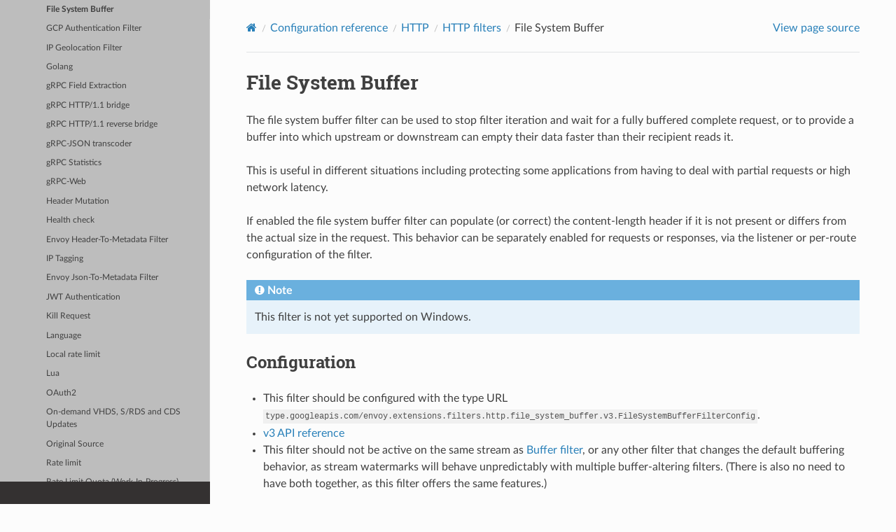

--- FILE ---
content_type: text/html; charset=UTF-8
request_url: https://www.envoyproxy.io/docs/envoy/v1.29.3/configuration/http/http_filters/file_system_buffer_filter
body_size: 4916
content:
<!DOCTYPE html>
<html class="writer-html5" lang="en">
<head>
  <meta charset="utf-8" /><meta name="viewport" content="width=device-width, initial-scale=1" />

  <meta name="viewport" content="width=device-width, initial-scale=1.0" />
  <title>File System Buffer &mdash; envoy tag-v1.29.3 documentation</title>
      <link rel="stylesheet" type="text/css" href="../../../_static/pygments.css?v=d7d10ef0" />
      <link rel="stylesheet" type="text/css" href="../../../_static/css/envoy.css?v=3ec0219e" />
      <link rel="stylesheet" type="text/css" href="../../../_static/copybutton.css?v=76b2166b" />
      <link rel="stylesheet" type="text/css" href="../../../_static/tabs.css?v=4da122e5" />

  
    <link rel="shortcut icon" href="../../../_static/favicon.ico"/>
  <!--[if lt IE 9]>
    <script src="../../../_static/js/html5shiv.min.js"></script>
  <![endif]-->
  
        <script src="../../../_static/jquery.js?v=5d32c60e"></script>
        <script src="../../../_static/_sphinx_javascript_frameworks_compat.js?v=2cd50e6c"></script>
        <script data-url_root="../../../" id="documentation_options" src="../../../_static/documentation_options.js?v=e7fad28e"></script>
        <script src="../../../_static/doctools.js?v=888ff710"></script>
        <script src="../../../_static/sphinx_highlight.js?v=4825356b"></script>
        <script src="../../../_static/clipboard.min.js?v=a7894cd8"></script>
        <script src="../../../_static/copybutton.js?v=db7b0edf"></script>
    <script src="../../../_static/js/theme.js"></script>
    <link rel="index" title="Index" href="../../../genindex.html" />
    <link rel="search" title="Search" href="../../../search.html" />
    <link rel="next" title="GCP Authentication Filter" href="gcp_authn_filter.html" />
    <link rel="prev" title="Fault Injection" href="fault_filter.html" /> 
</head>

<body class="wy-body-for-nav"> 
  <div class="wy-grid-for-nav">
    <nav data-toggle="wy-nav-shift" class="wy-nav-side">
      <div class="wy-side-scroll">
        <div class="wy-side-nav-search" >

          
          
          <a href='/docs/envoy/v1.29.3/'>
            
              <img src="../../../_static/envoy-logo.png" class="logo" alt="Logo"/>
          </a>
              <div class="version">
                tag-v1.29.3
              </div>
<div role="search">
  <form id="rtd-search-form" class="wy-form" action="../../../search.html" method="get">
    <input type="text" name="q" placeholder="Search docs" aria-label="Search docs" />
    <input type="hidden" name="check_keywords" value="yes" />
    <input type="hidden" name="area" value="default" />
  </form>
</div>
        </div><div class="wy-menu wy-menu-vertical" data-spy="affix" role="navigation" aria-label="Navigation menu">
              <ul class="current">
<li class="toctree-l1"><a class='reference internal' href='/docs/envoy/v1.29.3/about_docs'>About the documentation</a></li>
<li class="toctree-l1"><a class='reference internal' href='/docs/envoy/v1.29.3/intro/intro'>Introduction</a></li>
<li class="toctree-l1"><a class='reference internal' href='/docs/envoy/v1.29.3/start/start'>Getting Started</a></li>
<li class="toctree-l1 current"><a class='reference internal' href='/docs/envoy/v1.29.3/configuration/configuration'>Configuration reference</a><ul class="current">
<li class="toctree-l2"><a class='reference internal' href='/docs/envoy/v1.29.3/configuration/overview/overview'>Overview</a></li>
<li class="toctree-l2"><a class='reference internal' href='/docs/envoy/v1.29.3/configuration/listeners/listeners'>Listeners</a></li>
<li class="toctree-l2 current"><a class='reference internal' href='/docs/envoy/v1.29.3/configuration/http/http'>HTTP</a><ul class="current">
<li class="toctree-l3"><a class='reference internal' href='/docs/envoy/v1.29.3/configuration/http/http_conn_man/http_conn_man'>HTTP connection manager</a></li>
<li class="toctree-l3 current"><a class='reference internal' href='/docs/envoy/v1.29.3/configuration/http/http_filters/http_filters'>HTTP filters</a><ul class="current">
<li class="toctree-l4"><a class='reference internal' href='/docs/envoy/v1.29.3/configuration/http/http_filters/adaptive_concurrency_filter'>Adaptive Concurrency</a></li>
<li class="toctree-l4"><a class='reference internal' href='/docs/envoy/v1.29.3/configuration/http/http_filters/admission_control_filter'>Admission Control</a></li>
<li class="toctree-l4"><a class='reference internal' href='/docs/envoy/v1.29.3/configuration/http/http_filters/aws_lambda_filter'>AWS Lambda</a></li>
<li class="toctree-l4"><a class='reference internal' href='/docs/envoy/v1.29.3/configuration/http/http_filters/aws_request_signing_filter'>AWS Request Signing</a></li>
<li class="toctree-l4"><a class='reference internal' href='/docs/envoy/v1.29.3/configuration/http/http_filters/bandwidth_limit_filter'>Bandwidth limit</a></li>
<li class="toctree-l4"><a class='reference internal' href='/docs/envoy/v1.29.3/configuration/http/http_filters/basic_auth_filter'>Basic Auth</a></li>
<li class="toctree-l4"><a class='reference internal' href='/docs/envoy/v1.29.3/configuration/http/http_filters/buffer_filter'>Buffer</a></li>
<li class="toctree-l4"><a class='reference internal' href='/docs/envoy/v1.29.3/configuration/http/http_filters/cache_filter'>Cache filter</a></li>
<li class="toctree-l4"><a class='reference internal' href='/docs/envoy/v1.29.3/configuration/http/http_filters/cdn_loop_filter'>CDN-Loop header</a></li>
<li class="toctree-l4"><a class='reference internal' href='/docs/envoy/v1.29.3/configuration/http/http_filters/checksum_filter'>Checksum</a></li>
<li class="toctree-l4"><a class='reference internal' href='/docs/envoy/v1.29.3/configuration/http/http_filters/compressor_filter'>Compressor</a></li>
<li class="toctree-l4"><a class='reference internal' href='/docs/envoy/v1.29.3/configuration/http/http_filters/composite_filter'>Composite Filter</a></li>
<li class="toctree-l4"><a class='reference internal' href='/docs/envoy/v1.29.3/configuration/http/http_filters/connect_grpc_bridge_filter'>Connect-gRPC Bridge</a></li>
<li class="toctree-l4"><a class='reference internal' href='/docs/envoy/v1.29.3/configuration/http/http_filters/cors_filter'>CORS</a></li>
<li class="toctree-l4"><a class='reference internal' href='/docs/envoy/v1.29.3/configuration/http/http_filters/csrf_filter'>CSRF</a></li>
<li class="toctree-l4"><a class='reference internal' href='/docs/envoy/v1.29.3/configuration/http/http_filters/custom_response_filter'>Custom Response Filter</a></li>
<li class="toctree-l4"><a class='reference internal' href='/docs/envoy/v1.29.3/configuration/http/http_filters/decompressor_filter'>Decompressor</a></li>
<li class="toctree-l4"><a class='reference internal' href='/docs/envoy/v1.29.3/configuration/http/http_filters/dynamic_forward_proxy_filter'>Dynamic forward proxy</a></li>
<li class="toctree-l4"><a class='reference internal' href='/docs/envoy/v1.29.3/configuration/http/http_filters/dynamodb_filter'>DynamoDB</a></li>
<li class="toctree-l4"><a class='reference internal' href='/docs/envoy/v1.29.3/configuration/http/http_filters/ext_authz_filter'>External Authorization</a></li>
<li class="toctree-l4"><a class='reference internal' href='/docs/envoy/v1.29.3/configuration/http/http_filters/ext_proc_filter'>External Processing</a></li>
<li class="toctree-l4"><a class='reference internal' href='/docs/envoy/v1.29.3/configuration/http/http_filters/fault_filter'>Fault Injection</a></li>
<li class="toctree-l4 current"><a class="current reference internal" href="#">File System Buffer</a></li>
<li class="toctree-l4"><a class='reference internal' href='/docs/envoy/v1.29.3/configuration/http/http_filters/gcp_authn_filter'>GCP Authentication Filter</a></li>
<li class="toctree-l4"><a class='reference internal' href='/docs/envoy/v1.29.3/configuration/http/http_filters/geoip_filter'>IP Geolocation Filter</a></li>
<li class="toctree-l4"><a class='reference internal' href='/docs/envoy/v1.29.3/configuration/http/http_filters/golang_filter'>Golang</a></li>
<li class="toctree-l4"><a class='reference internal' href='/docs/envoy/v1.29.3/configuration/http/http_filters/grpc_field_extraction_filter'>gRPC Field Extraction</a></li>
<li class="toctree-l4"><a class='reference internal' href='/docs/envoy/v1.29.3/configuration/http/http_filters/grpc_http1_bridge_filter'>gRPC HTTP/1.1 bridge</a></li>
<li class="toctree-l4"><a class='reference internal' href='/docs/envoy/v1.29.3/configuration/http/http_filters/grpc_http1_reverse_bridge_filter'>gRPC HTTP/1.1 reverse bridge</a></li>
<li class="toctree-l4"><a class='reference internal' href='/docs/envoy/v1.29.3/configuration/http/http_filters/grpc_json_transcoder_filter'>gRPC-JSON transcoder</a></li>
<li class="toctree-l4"><a class='reference internal' href='/docs/envoy/v1.29.3/configuration/http/http_filters/grpc_stats_filter'>gRPC Statistics</a></li>
<li class="toctree-l4"><a class='reference internal' href='/docs/envoy/v1.29.3/configuration/http/http_filters/grpc_web_filter'>gRPC-Web</a></li>
<li class="toctree-l4"><a class='reference internal' href='/docs/envoy/v1.29.3/configuration/http/http_filters/header_mutation_filter'>Header Mutation</a></li>
<li class="toctree-l4"><a class='reference internal' href='/docs/envoy/v1.29.3/configuration/http/http_filters/health_check_filter'>Health check</a></li>
<li class="toctree-l4"><a class='reference internal' href='/docs/envoy/v1.29.3/configuration/http/http_filters/header_to_metadata_filter'>Envoy Header-To-Metadata Filter</a></li>
<li class="toctree-l4"><a class='reference internal' href='/docs/envoy/v1.29.3/configuration/http/http_filters/ip_tagging_filter'>IP Tagging</a></li>
<li class="toctree-l4"><a class='reference internal' href='/docs/envoy/v1.29.3/configuration/http/http_filters/json_to_metadata_filter'>Envoy Json-To-Metadata Filter</a></li>
<li class="toctree-l4"><a class='reference internal' href='/docs/envoy/v1.29.3/configuration/http/http_filters/jwt_authn_filter'>JWT Authentication</a></li>
<li class="toctree-l4"><a class='reference internal' href='/docs/envoy/v1.29.3/configuration/http/http_filters/kill_request_filter'>Kill Request</a></li>
<li class="toctree-l4"><a class='reference internal' href='/docs/envoy/v1.29.3/configuration/http/http_filters/language_filter'>Language</a></li>
<li class="toctree-l4"><a class='reference internal' href='/docs/envoy/v1.29.3/configuration/http/http_filters/local_rate_limit_filter'>Local rate limit</a></li>
<li class="toctree-l4"><a class='reference internal' href='/docs/envoy/v1.29.3/configuration/http/http_filters/lua_filter'>Lua</a></li>
<li class="toctree-l4"><a class='reference internal' href='/docs/envoy/v1.29.3/configuration/http/http_filters/oauth2_filter'>OAuth2</a></li>
<li class="toctree-l4"><a class='reference internal' href='/docs/envoy/v1.29.3/configuration/http/http_filters/on_demand_updates_filter'>On-demand VHDS, S/RDS and CDS Updates</a></li>
<li class="toctree-l4"><a class='reference internal' href='/docs/envoy/v1.29.3/configuration/http/http_filters/original_src_filter'>Original Source</a></li>
<li class="toctree-l4"><a class='reference internal' href='/docs/envoy/v1.29.3/configuration/http/http_filters/rate_limit_filter'>Rate limit</a></li>
<li class="toctree-l4"><a class='reference internal' href='/docs/envoy/v1.29.3/configuration/http/http_filters/rate_limit_quota_filter'>Rate Limit Quota (Work-In-Progress)</a></li>
<li class="toctree-l4"><a class='reference internal' href='/docs/envoy/v1.29.3/configuration/http/http_filters/rbac_filter'>Role Based Access Control (RBAC) Filter</a></li>
<li class="toctree-l4"><a class='reference internal' href='/docs/envoy/v1.29.3/configuration/http/http_filters/router_filter'>Router</a></li>
<li class="toctree-l4"><a class='reference internal' href='/docs/envoy/v1.29.3/configuration/http/http_filters/set_filter_state'>Set-Filter-State HTTP Filter</a></li>
<li class="toctree-l4"><a class='reference internal' href='/docs/envoy/v1.29.3/configuration/http/http_filters/set_metadata_filter'>Set Metadata</a></li>
<li class="toctree-l4"><a class='reference internal' href='/docs/envoy/v1.29.3/configuration/http/http_filters/squash_filter'>Squash</a></li>
<li class="toctree-l4"><a class='reference internal' href='/docs/envoy/v1.29.3/configuration/http/http_filters/stateful_session_filter'>Stateful session</a></li>
<li class="toctree-l4"><a class='reference internal' href='/docs/envoy/v1.29.3/configuration/http/http_filters/sxg_filter'>SXG</a></li>
<li class="toctree-l4"><a class='reference internal' href='/docs/envoy/v1.29.3/configuration/http/http_filters/tap_filter'>Tap</a></li>
<li class="toctree-l4"><a class='reference internal' href='/docs/envoy/v1.29.3/configuration/http/http_filters/upstream_codec_filter'>Upstream Codec</a></li>
<li class="toctree-l4"><a class='reference internal' href='/docs/envoy/v1.29.3/configuration/http/http_filters/wasm_filter'>Wasm</a></li>
</ul>
</li>
<li class="toctree-l3"><a class='reference internal' href='/docs/envoy/v1.29.3/configuration/http/caches/caches'>HTTP caches</a></li>
<li class="toctree-l3"><a class='reference internal' href='/docs/envoy/v1.29.3/configuration/http/cluster_specifier/cluster_specifier'>HTTP cluster specifier</a></li>
</ul>
</li>
<li class="toctree-l2"><a class='reference internal' href='/docs/envoy/v1.29.3/configuration/upstream/upstream'>Upstream clusters</a></li>
<li class="toctree-l2"><a class='reference internal' href='/docs/envoy/v1.29.3/configuration/observability/observability'>Observability</a></li>
<li class="toctree-l2"><a class='reference internal' href='/docs/envoy/v1.29.3/configuration/security/security'>Security</a></li>
<li class="toctree-l2"><a class='reference internal' href='/docs/envoy/v1.29.3/configuration/operations/operations'>Operations</a></li>
<li class="toctree-l2"><a class='reference internal' href='/docs/envoy/v1.29.3/configuration/other_features/other_features'>Other features</a></li>
<li class="toctree-l2"><a class='reference internal' href='/docs/envoy/v1.29.3/configuration/other_protocols/other_protocols'>Other protocols</a></li>
<li class="toctree-l2"><a class='reference internal' href='/docs/envoy/v1.29.3/configuration/advanced/advanced'>Advanced</a></li>
<li class="toctree-l2"><a class='reference internal' href='/docs/envoy/v1.29.3/configuration/best_practices/best_practices'>Configuration best practices</a></li>
</ul>
</li>
<li class="toctree-l1"><a class='reference internal' href='/docs/envoy/v1.29.3/operations/operations'>Operations and administration</a></li>
<li class="toctree-l1"><a class='reference internal' href='/docs/envoy/v1.29.3/extending/extending'>Extending Envoy for custom use cases</a></li>
<li class="toctree-l1"><a class='reference internal' href='/docs/envoy/v1.29.3/api/api'>API</a></li>
<li class="toctree-l1"><a class='reference internal' href='/docs/envoy/v1.29.3/faq/overview'>FAQ</a></li>
<li class="toctree-l1"><a class='reference internal' href='/docs/envoy/v1.29.3/version_history/version_history'>Version history</a></li>
</ul>

        </div>
      </div>
    </nav>

    <section data-toggle="wy-nav-shift" class="wy-nav-content-wrap"><nav class="wy-nav-top" aria-label="Mobile navigation menu" >
          <i data-toggle="wy-nav-top" class="fa fa-bars"></i>
          <a href='/docs/envoy/v1.29.3/'>envoy</a>
      </nav>

      <div class="wy-nav-content">
        <div class="rst-content">
          <div role="navigation" aria-label="Page navigation">
  <ul class="wy-breadcrumbs">
      <li><a aria-label='Home' class='icon icon-home' href='/docs/envoy/v1.29.3/'></a></li>
          <li class="breadcrumb-item"><a href='/docs/envoy/v1.29.3/configuration/configuration'>Configuration reference</a></li>
          <li class="breadcrumb-item"><a href='/docs/envoy/v1.29.3/configuration/http/http'>HTTP</a></li>
          <li class="breadcrumb-item"><a href='/docs/envoy/v1.29.3/configuration/http/http_filters/http_filters'>HTTP filters</a></li>
      <li class="breadcrumb-item active">File System Buffer</li>
      <li class="wy-breadcrumbs-aside">
            <a href="../../../_sources/configuration/http/http_filters/file_system_buffer_filter.rst.txt" rel="nofollow"> View page source</a>
      </li>
  </ul>
  <hr/>
</div>
          <div role="main" class="document" itemscope="itemscope" itemtype="http://schema.org/Article">
           <div itemprop="articleBody">
             
  <section id="file-system-buffer">
<span id="config-http-filters-file-system-buffer"></span><h1>File System Buffer<a class="headerlink" href="#file-system-buffer" title="Permalink to this heading"></a></h1>
<p>The file system buffer filter can be used to stop filter iteration and wait for a fully buffered
complete request, or to provide a buffer into which upstream or downstream can empty their data
faster than their recipient reads it.</p>
<p>This is useful in different situations including protecting some applications from having to deal
with partial requests or high network latency.</p>
<p>If enabled the file system buffer filter can populate (or correct) the content-length header
if it is not present or differs from the actual size in the request. This behavior can be separately
enabled for requests or responses, via the listener or per-route configuration of the filter.</p>
<div class="admonition note">
<p class="admonition-title">Note</p>
<p>This filter is not yet supported on Windows.</p>
</div>
<section id="configuration">
<h2>Configuration<a class="headerlink" href="#configuration" title="Permalink to this heading"></a></h2>
<ul class="simple">
<li><p>This filter should be configured with the type URL <code class="docutils literal notranslate"><span class="pre">type.googleapis.com/envoy.extensions.filters.http.file_system_buffer.v3.FileSystemBufferFilterConfig</span></code>.</p></li>
<li><p><a class='reference internal' href='/docs/envoy/v1.29.3/api-v3/extensions/filters/http/file_system_buffer/v3/file_system_buffer.proto#envoy-v3-api-msg-extensions-filters-http-file-system-buffer-v3-filesystembufferfilterconfig'><span class="std std-ref">v3 API reference</span></a></p></li>
<li><p>This filter should not be active on the same stream as <a class='reference internal' href='/docs/envoy/v1.29.3/configuration/http/http_filters/buffer_filter#config-http-filters-buffer'><span class="std std-ref">Buffer filter</span></a>, or any other
filter that changes the default buffering behavior, as stream watermarks will behave
unpredictably with multiple buffer-altering filters. (There is also no need to have both together,
as this filter offers the same features.)</p></li>
</ul>
</section>
<section id="what-is-it-good-for">
<h2>What is it good for?<a class="headerlink" href="#what-is-it-good-for" title="Permalink to this heading"></a></h2>
<p>There are several use-cases for this filter.</p>
<ol class="arabic">
<li><p>To shield a server from intentional or unintentional denial of service via slow requests. Normal
requests open a connection and stream the request. If the client streams the request very slowly,
the server may have its limited resources held by that connection for the duration of the slow
stream. With one of the “always buffer” configurations for requests, the connection to the server
is postponed until the entire request has been received by Envoy, guaranteeing that from the
server’s perspective the request will be as fast as Envoy can deliver it, rather than at the speed
of the client.</p></li>
<li><p>Similarly, to shield a server from clients receiving a response slowly. For this case, an “always
buffer” configuration is not a requirement. The standard Envoy behavior already implements a
configurable memory buffer for this purpose, that will allow the server to flush until that buffer
hits the “high watermark” that provokes a request for the server to slow down.</p>
<p><code class="docutils literal notranslate"><span class="pre">FileSystemBufferFilter</span></code> attempts to take over when that “high watermark” event occurs, slowing
delivery to the client without slowing receipt from the server. To avoid the high memory usage
that behavior would usually entail, the filter offloads excess buffered data to the filesystem,
and reloads it when the client is ready to receive it.</p>
</li>
<li><p>The filter optionally injects an accurate <code class="docutils literal notranslate"><span class="pre">content-length</span></code> header, which requires buffering the
entire request or response. This aspect duplicates the behavior of <code class="docutils literal notranslate"><span class="pre">buffer_filter</span></code> - having both
of these filters in the same chain doesn’t make sense, as <code class="docutils literal notranslate"><span class="pre">buffer_filter</span></code> explicitly requires
that the entire request/response is buffered in memory.</p></li>
</ol>
<div class="admonition note">
<p class="admonition-title">Note</p>
<p>In the current implementation, use-case 2 is implemented imperfectly - when the receiving end
sends the high watermark event, this also pauses reading from the providing end. An update is in the
works to make it possible for the filter to intercept that signal.</p>
</div>
<div class="admonition note">
<p class="admonition-title">Note</p>
<p>Though the filter can theoretically be configured to perform the same behavior symmetrically,
Envoy currently only provides <code class="docutils literal notranslate"><span class="pre">onAboveWriteBufferHighWatermark</span></code> and <code class="docutils literal notranslate"><span class="pre">onBelowWriteBufferLowWatermark</span></code>
events on the response stream - this means requests will always flow immediately through the filter
into the regular filter chain’s memory buffer unless using a configuration that requires that the
entire request be buffered. An update is in the works to make these signals also available on
request streams.</p>
</div>
</section>
<section id="under-the-hood">
<h2>Under the hood<a class="headerlink" href="#under-the-hood" title="Permalink to this heading"></a></h2>
<p>The behavior of the buffer attempts to minimize the amount of disk activity and maximize throughput.
To support this, it follows the following rules when in a streaming configuration.</p>
<ol class="arabic simple">
<li><p>If the configured memory limit is enough to contain the request/response (or the amount of it
received that hasn’t yet been streamed to the client), the filter performs neither storage
activity nor buffer copies - received data is simply moved through the filter.</p></li>
<li><p>When data can be sent, the memory buffer is not full, and anything is buffered on storage
(or when the immediately next piece of data to be sent is on storage), the <em>earliest</em> fragment
of buffer is loaded back from storage.</p></li>
<li><p>When the memory limit is exceeded, the <em>latest</em> memory fragment of buffer is sent to storage.
This way the part of the buffer that remains in memory is the part that will be needed soonest.</p></li>
</ol>
<p>Storage writes go to an unlinked file, so in the event of a hard restart there is nothing to clean up.</p>
</section>
</section>


           </div>
          </div>
          <footer><div class="rst-footer-buttons" role="navigation" aria-label="Footer">
        <a accesskey='p' class='btn btn-neutral float-left' href='/docs/envoy/v1.29.3/configuration/http/http_filters/fault_filter' rel='prev' title='Fault Injection'><span class="fa fa-arrow-circle-left" aria-hidden="true"></span> Previous</a>
        <a accesskey='n' class='btn btn-neutral float-right' href='/docs/envoy/v1.29.3/configuration/http/http_filters/gcp_authn_filter' rel='next' title='GCP Authentication Filter'>Next <span class="fa fa-arrow-circle-right" aria-hidden="true"></span></a>
    </div>

  <hr/>

  <div role="contentinfo">
    <p>&#169; Copyright 2016-2024, Envoy Project Authors.</p>
  </div>

  Built with <a href="https://www.sphinx-doc.org/">Sphinx</a> using a
    <a href="https://github.com/readthedocs/sphinx_rtd_theme">theme</a>
    provided by <a href="https://readthedocs.org">Read the Docs</a>.
   

</footer>
        </div>
      </div>
    </section>
  </div>
  <script>
      jQuery(function () {
          SphinxRtdTheme.Navigation.enable(true);
      });
  </script> 

</body>
</html>